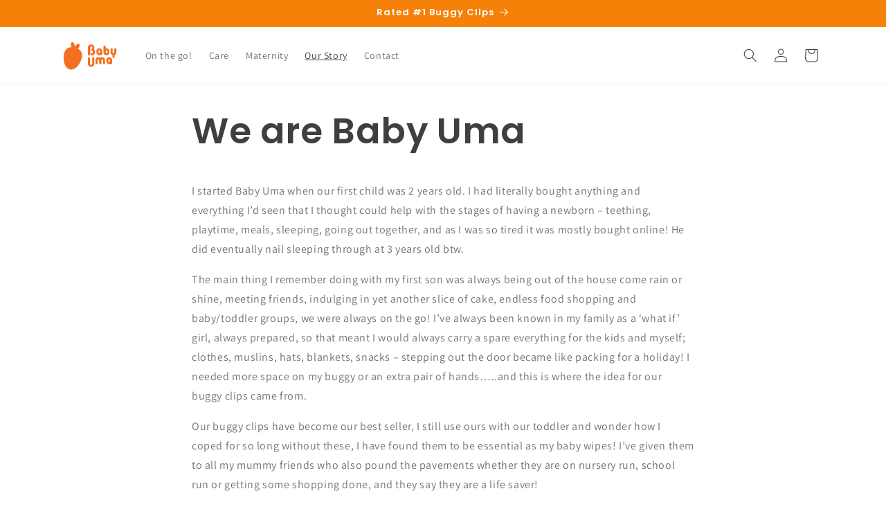

--- FILE ---
content_type: image/svg+xml
request_url: https://babyuma.com/cdn/shop/files/BBU_logos_website-02.svg?v=1746528234&width=80
body_size: 787
content:
<svg viewBox="0 0 275.24 150" xmlns="http://www.w3.org/2000/svg" data-name="Layer 1" id="Layer_1">
  <defs>
    <style>
      .cls-1 {
        fill: #f37021;
      }
    </style>
  </defs>
  <g>
    <g>
      <path d="M62.37,26.26c1.18,10.29-2.2,18.12-7.55,17.48s-10.65-9.51-11.83-19.8,2.2-18.12,7.55-17.48c5.35.64,10.65,9.51,11.83,19.8Z" class="cls-1"></path>
      <path d="M64.13,26.69c-5.12,8.75-5.15,17.39-.06,19.31s13.36-3.61,18.48-12.36c5.12-8.75,5.15-17.39.06-19.31-5.09-1.92-13.36,3.61-18.48,12.36Z" class="cls-1"></path>
    </g>
    <path d="M96.66,86.28c-7.16,31.92-34.81,62.36-59.2,56.59C13.07,137.11,1.18,97.32,8.34,65.4c7.16-31.92,29.27-37.69,53.66-31.92,24.39,5.77,41.82,20.88,34.65,52.8Z" class="cls-1"></path>
  </g>
  <g>
    <g>
      <path d="M234.04,51.33v6.21c0,3.99-1.43,7.42-4.28,10.27-2.85,2.85-6.27,4.28-10.27,4.28h-.07c-4,0-7.42-1.43-10.27-4.28s-4.27-6.27-4.27-10.27v-28.43c0-1.46.52-2.72,1.57-3.76s2.3-1.57,3.76-1.57,2.72.52,3.76,1.57c1.05,1.05,1.57,2.3,1.57,3.76v8.11c1.66-.34,2.97-.51,3.95-.51,3.99,0,7.42,1.43,10.27,4.28,2.85,2.85,4.28,6.3,4.28,10.34ZM223.37,57.54v-6.21c0-1.07-.38-2-1.13-2.78-.76-.78-1.67-1.17-2.74-1.17s-2.06.39-2.81,1.17c-.76.78-1.13,1.71-1.13,2.78v6.21c0,1.07.38,2,1.13,2.78.75.78,1.69,1.17,2.81,1.17s1.98-.39,2.74-1.17c.75-.78,1.13-1.7,1.13-2.78Z" class="cls-1"></path>
      <path d="M268.97,57.47c0,6.33-3.07,10.86-9.21,13.59v9.86c0,1.46-.52,2.72-1.57,3.76-1.05,1.05-2.3,1.57-3.76,1.57s-2.78-.52-3.8-1.57c-1.02-1.05-1.53-2.3-1.53-3.76v-9.86c-6.19-2.73-9.28-7.26-9.28-13.59v-15.42c0-1.46.53-2.71,1.58-3.76,1.06-1.05,2.32-1.57,3.79-1.57s2.73.52,3.79,1.57c1.06,1.05,1.58,2.3,1.58,3.76v15.42c0,1.07.37,2,1.12,2.78.75.78,1.68,1.17,2.79,1.17s1.97-.39,2.71-1.17c.75-.78,1.12-1.7,1.12-2.78v-15.42c0-1.46.52-2.71,1.57-3.76,1.05-1.05,2.3-1.57,3.76-1.57s2.78.52,3.8,1.57c1.02,1.05,1.54,2.3,1.54,3.76v15.42Z" class="cls-1"></path>
      <path d="M157.27,41.86c1.35-2.35,2.14-5.08,2.14-7.99,0-8.88-7.2-16.08-16.08-16.08s-16.08,7.2-16.08,16.08c0,.21.02.42.03.63-.01.14-.04.28-.04.43v32.97c0,3.22,2.63,5.85,5.85,5.85h0c3.22,0,5.85-2.63,5.85-5.85v-22.04s0,0,0,0v-11.57s.02-.07.02-.11c0-.06-.02-.12-.02-.18,0-3,2.43-5.43,5.43-5.43s5.43,2.43,5.43,5.43c0,2.75-2.05,4.99-4.69,5.35v9.6c.06,0,.12-.02.18-.02,3.54,0,6.4,2.87,6.4,6.4s-2.87,6.4-6.4,6.4h-2.41v11.7h2.44c9.98,0,18.07-8.09,18.07-18.07,0-5.39-2.37-10.21-6.12-13.53Z" class="cls-1"></path>
    </g>
    <path d="M212.81,111.66c0,1.52-.53,2.8-1.58,3.82-1.06,1.03-2.32,1.55-3.79,1.55s-2.73-.51-3.79-1.55c-1.06-1.03-1.58-2.3-1.58-3.82v-15.52c0-1.08-.39-2-1.18-2.76-.78-.76-1.72-1.14-2.8-1.14s-2.01.38-2.8,1.14c-.78.76-1.18,1.68-1.18,2.76v15.52c0,1.52-.52,2.8-1.56,3.82-1.04,1.03-2.32,1.55-3.85,1.55s-2.75-.51-3.81-1.55c-1.06-1.03-1.59-2.3-1.59-3.82v-15.52c0-1.08-.38-2-1.13-2.76-.75-.76-1.66-1.14-2.73-1.14s-2.05.38-2.81,1.14-1.13,1.68-1.13,2.76v15.52c0,1.52-.53,2.8-1.58,3.82-1.06,1.03-2.32,1.55-3.79,1.55s-2.73-.51-3.79-1.55c-1.06-1.03-1.58-2.3-1.58-3.82v-15.52c0-4.02,1.43-7.47,4.3-10.34,2.87-2.87,6.34-4.3,10.41-4.3,3.24,0,6.33,1.1,9.27,3.31,2.99-2.21,6.1-3.31,9.34-3.31,4.07,0,7.54,1.43,10.41,4.3,2.87,2.87,4.3,6.32,4.3,10.34v15.52Z" class="cls-1"></path>
    <path d="M159.29,113.89c0,4.47-1.57,8.26-4.71,11.38-3.14,3.12-6.95,4.68-11.41,4.68s-8.21-1.56-11.35-4.68c-3.14-3.12-4.71-6.91-4.71-11.38v-27.05c0-1.47.52-2.73,1.56-3.77s2.28-1.56,3.71-1.56,2.73.52,3.77,1.56c1.04,1.04,1.56,2.3,1.56,3.77v27.05c0,1.52.53,2.81,1.59,3.87,1.06,1.06,2.35,1.59,3.87,1.59s2.82-.53,3.9-1.59c1.08-1.06,1.63-2.35,1.63-3.87v-27.05c0-1.47.51-2.73,1.53-3.77,1.02-1.04,2.26-1.56,3.74-1.56s2.73.52,3.77,1.56c1.04,1.04,1.56,2.3,1.56,3.77v27.05Z" class="cls-1"></path>
    <g>
      <path d="M189.15,69.22c.05-.18.04-.3.04-.3l-.04.3Z" class="cls-1"></path>
      <path d="M194.13,41.06c-2.85-2.85-6.27-4.28-10.27-4.28s-7.49,1.43-10.34,4.28c-2.85,2.85-4.27,6.27-4.27,10.27v5.55c0,3.8,1.29,7.1,3.87,9.9,2.58,2.8,5.77,4.35,9.57,4.64,1.15.08,2.34,0,3.56-.21,2.22-.52,3.18-2.01,3.31-2.51,0,0,.07.98-.39,1.77,0,0,.02,0,.02,0,1.31,1.07,2.61,1.61,3.87,1.61,1.51,0,2.78-.51,3.8-1.54,1.02-1.02,1.54-2.29,1.54-3.8v-15.42c0-3.99-1.43-7.42-4.28-10.27ZM187.73,56.88c0,1.07-.37,2-1.12,2.78-.75.78-1.65,1.17-2.71,1.17s-2.04-.39-2.79-1.17c-.75-.78-1.12-1.7-1.12-2.78v-5.55c0-1.07.37-1.98,1.12-2.74.75-.75,1.68-1.13,2.79-1.13s1.97.38,2.71,1.13c.75.76,1.12,1.67,1.12,2.74v5.55Z" class="cls-1"></path>
    </g>
    <g>
      <path d="M238.19,113.94c.05-.18.04-.3.04-.3l-.04.3Z" class="cls-1"></path>
      <path d="M243.17,85.78c-2.85-2.85-6.27-4.28-10.27-4.28s-7.49,1.43-10.34,4.28c-2.85,2.85-4.27,6.27-4.27,10.27v5.55c0,3.8,1.29,7.1,3.87,9.9,2.58,2.8,5.77,4.35,9.57,4.64,1.15.08,2.34,0,3.56-.21,2.22-.52,3.18-2.01,3.31-2.51,0,0,.07.98-.39,1.77,0,0,.02,0,.02,0,1.31,1.07,2.61,1.61,3.87,1.61,1.51,0,2.78-.51,3.8-1.54,1.02-1.02,1.54-2.29,1.54-3.8v-15.42c0-3.99-1.43-7.42-4.28-10.27ZM236.77,101.6c0,1.07-.37,2-1.12,2.78-.75.78-1.65,1.17-2.71,1.17s-2.04-.39-2.79-1.17c-.75-.78-1.12-1.7-1.12-2.78v-5.55c0-1.07.37-1.98,1.12-2.74.75-.75,1.68-1.13,2.79-1.13s1.97.38,2.71,1.13c.75.76,1.12,1.67,1.12,2.74v5.55Z" class="cls-1"></path>
    </g>
  </g>
</svg>